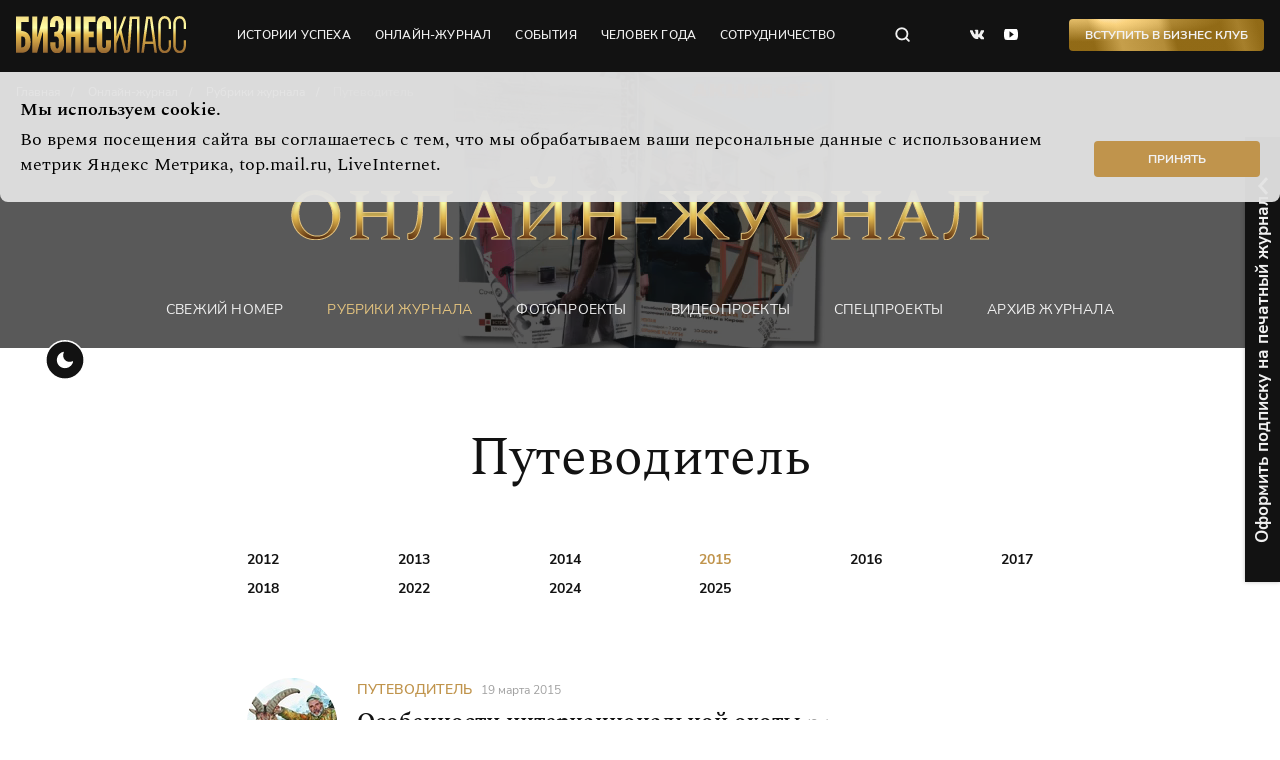

--- FILE ---
content_type: text/html; charset=utf-8
request_url: https://bk43.ru/rubrics/rubrics_list/putevoditel/?year=2015&page=2
body_size: 7446
content:


<!DOCTYPE html>
<html lang="ru">
  <head>
    <meta charset="UTF-8">
    <meta name="viewport" content="width=device-width, initial-scale=1.0">
    
        <link rel="icon" href="/media/favicon/WQdyPX5KjuY.jpg" type="image/jpg">
        <link rel="shortcut icon" href="/media/favicon/WQdyPX5KjuY.jpg" type="image/jpg">
    

    
  
    <title>Путеводитель - 2015 год</title>
  


    
  
    <meta name="description" content="Путеводитель - Бизнес Класс - издание для деловых людей Кирова, статусная информационная площадка для бизнес-партнерства, объединения и развития предпринимательского сообщества">
  


    
  

    
    
    <meta name="twitter:image:src" content="https://bk43.ru/static/img/assets/logo.png" />
    <meta property="og:image" content="https://bk43.ru/static/img/assets/logo.png">
    
    
    

    <link rel="stylesheet" href="/static/css/style.css">

    
    <link rel="canonical" href="https://bk43.ru/rubrics/rubrics_list/putevoditel/"/>
    

    
  <style>
    .lead__bg::after {
      opacity: 0.70;
    }
  </style>

  </head>
  <body>
    <noscript>
      <style>
        .center {
            padding: 10px;
            text-align: center;
            background-color: #1851c2;
            color: #fff;
            position: relative;
            z-index: 200;
        }
        
        .initialize {
            display: block;
        }
      </style>
      <div class="container-max">
        <p class="center">Ваш браузер не поддерживает javaScript. Сайт может отображаться некорректно.</p>
      </div>
    </noscript>
    <header class="header">
      <div class="header__top header-top">
        <div class="container">
          <div class="header__top-wrap">
            <div class="logo header__logo"><a class="logo__link" href="/"></a></div>
            <nav class="header-nav header__nav">
              <ul class="header-nav__list">
                
                
                
                
                <li class="header-nav__item"><a class="project-link header-nav__link" href="/rubrics/success-stories/">истории успеха </a></li>
                <li class="header-nav__item"><a class="project-link header-nav__link" href="/release/latest_issue/">онлайн-журнал</a></li>
                <li class="header-nav__item"><a class="project-link header-nav__link" href="/events/reports/">события</a></li>
                <li class="header-nav__item"><a class="project-link header-nav__link" href="/humanpartner/">человек года</a></li>
                <li class="header-nav__item"><a class="project-link header-nav__link" href="/cooperation/personal_brand/">сотрудничество</a></li>
              </ul>
              <button class="burger header__burger"></button>
              <button class="check-theme header__check-theme"></button>
            </nav>
            <form class="search header__search" action="/search/" autocomplete="on" method="GET">
              <input class="search__input" name="search" type="text" placeholder="Поиск по сайту" autofocus>
              <button class="search__close" type="button"></button>
              <button class="search__submit header__search" type="submit"></button>
            </form>
            <ul class="social header__social">
              <li class="social__item"><a class="social__link social__link--vk" href="https://vk.com/bk_kirov" target="_blank" rel="nofollow"></a></li>
              
              <li class="social__item"><a class="social__link social__link--yt" href="https://www.youtube.com/channel/UCJXLz5Zk8FrybsVQYj77Yzw" target="_blank" rel="nofollow"></a></li>
            </ul>
            
            <button class="button button-bg-grad header__button" data-modal-id="modal-form-business-club">Вступить в Бизнес Клуб</button> 
            
            <nav class="footer-nav">
              <ul class="footer-nav__list">
                <li class="footer-nav__item"><a class="project-link footer-nav__link" href="/events/poster/">Афиша</a></li>
                <li class="footer-nav__item"><a class="project-link footer-nav__link" href="/vacancy/">Вакансии</a></li>
                <li class="footer-nav__item"><a class="project-link footer-nav__link" href="/workers/">Сотрудники</a></li>
                <li class="footer-nav__item"><a class="project-link footer-nav__link" download href="/media/file/01af031b-b628-47a4-bfff-65617403a316.jpeg">Прайс</a></li>
                <li class="footer-nav__item"><a class="project-link footer-nav__link" download href="/media/file/Mediakit_2019.pdf">Медиакит</a></li>
                <li class="footer-nav__item"><a class="project-link footer-nav__link" href="/contacts/">Контакты</a></li>
              </ul>
              <ul class="footer-menu">
                <li class="footer-menu__item"><a class="footer-menu__link button_toggle">Оформить подписку на печатный номер</a></li>
                <li class="footer-menu__item"><a class="footer-menu__link" data-modal-id="modal-form-callback">Заказать обратный звонок</a></li>
              </ul>
            </nav>
          </div>
        </div>
        <div class="scroll-indicator__wrap">
          <div class="scroll-indicator"></div>
        </div>
      </div>

      
<div class="header__bottom"> 
  <div class="lead">
    <div class="container">
      <div class="lead__wrap">
        <ul class="breadcrumb" itemscope itemtype='http://schema.org/BreadcrumbList'>
          <li class="breadcrumb__item" itemprop='itemListElement' itemscope itemtype='http://schema.org/ListItem'>
            <a class="breadcrumb__link" itemprop='item' href="/">
              <span itemprop='name'>Главная</span>
              <meta itemprop='position' content="1" />
            </a>
          </li>
          <li class="breadcrumb__item" itemprop='itemListElement' itemscope itemtype='http://schema.org/ListItem'>
            <a class="breadcrumb__link" itemprop='item' href="/release/latest_issue/">
              <span itemprop='name'>Онлайн-журнал</span>
              <meta itemprop='position' content="2" />
            </a>
          </li>
          <li class="breadcrumb__item" itemprop='itemListElement' itemscope itemtype='http://schema.org/ListItem'>
            <a class="breadcrumb__link" itemprop='item' href="/rubrics/">
              <span itemprop='name'>Рубрики журнала</span>
              <meta itemprop='position' content="3" />
            </a>
          </li>
          <li class="breadcrumb__item" itemprop='itemListElement' itemscope itemtype='http://schema.org/ListItem'>
            <a class="breadcrumb__link" itemprop='item'>
              <span itemprop='name' class="breadcrumb__item">Путеводитель</span>
              <meta itemprop='position' content="4" />
            </a>
          </li>
        </ul>
        <div class="lead__title-wrap">
          <div class="lead__title-inner"><img src="/static/img/assets/category-online-magazine.svg" alt=""/>
          </div>
        </div>
        <ul class="nav-bottom">
          <li class="nav-bottom__item"><a class="project-link nav-bottom__link" href="/release/latest_issue/">Свежий номер </a></li>
          <li class="nav-bottom__item"><a class="project-link nav-bottom__link nav-bottom__link--active" href="/rubrics/">Рубрики журнала </a></li>
          <li class="nav-bottom__item"><a class="project-link nav-bottom__link" href="/photoproject/">фотопроекты </a></li>
          <li class="nav-bottom__item"><a class="project-link nav-bottom__link" href="/video-rubrics/">Видеопроекты </a></li>
          <li class="nav-bottom__item"><a class="project-link nav-bottom__link" href="/specialproject/">Спецпроекты </a></li>
          <li class="nav-bottom__item"><a class="project-link nav-bottom__link" href="/release/archive/">Архив журнала </a></li>
        </ul>
        
          <div class="lead__bg" style="background-image: none">
            <video loop="loop" autoplay="" muted="">
              <source src="/media/header/video/%D0%90%D0%92%D0%93%D0%A3%D0%A1%D0%A2_%D1%84%D0%BE%D0%BD_%D0%B6%D1%83%D1%80%D0%BD%D0%B0%D0%BB.mp4" type="video/mp4"/>
              <source src="https://youtu.be/w9T97fRu3qc" type="video/webm"/>
            </video>
          </div>
          
      </div>
    </div>
  </div>
</div>


    </header>
        <div class="notifycation">
      <div class="notifycation__wrap">
        <div class="notifycation__info">
          <div class="notifycation__info-title">Мы используем cookie.</div>
          <div class="notifycation__info-text">Во время посещения сайта вы соглашаетесь с тем, что мы обрабатываем ваши персональные данные с использованием метрик Яндекс Метрика, top.mail.ru, LiveInternet.</div>
        </div>
        <button class="button notifycation__button button--middle" type="button">Принять</button>
      </div>
    </div>
    <main>
      
<div class="container">

    <section class="head-h2">
      <h1 class="h2">Путеводитель</h1>
      
    </section>

    <div class="filter-year">
    <div class="filter-year__grid">
        
        <a class="filter-year__link " href="?year=2012">2012</a>
        
        <a class="filter-year__link " href="?year=2013">2013</a>
        
        <a class="filter-year__link " href="?year=2014">2014</a>
        
        <a class="filter-year__link filter-year__link--active" href="?year=2015">2015</a>
        
        <a class="filter-year__link " href="?year=2016">2016</a>
        
        <a class="filter-year__link " href="?year=2017">2017</a>
        
        <a class="filter-year__link " href="?year=2018">2018</a>
        
        <a class="filter-year__link " href="?year=2022">2022</a>
        
        <a class="filter-year__link " href="?year=2024">2024</a>
        
        <a class="filter-year__link " href="?year=2025">2025</a>
        
    </div>
</div>


    <div class="container-posts-lenta">
      <section class="post-list post-list--is-border-last">
        
        





<article class="post-list__item post-list__item--image">
  <div class="post-list__data-top"> 
    <a class="post-list__tag" href="/rubrics/rubrics_list/putevoditel/">Путеводитель</a>
    <time class="post-list__time">19 марта 2015</time>
  </div>
  <a class="post-list__link" href="/rubrics/article/osobennosti-internacionalnoj-ohoty/">
    <div class="post-list__img-wrap">
      <img class="post-list__img" src="/media/filer_public_thumbnails/filer_public/36/55/36551d8d-d8eb-4e3d-a69c-794bb85afa3c/zastavka1.jpg__90x90_q95_crop_subsampling-2_upscale.jpg" alt=""/></div>
    <div class="post-list__data">
      <h3 class="post-list__head">Особенности интернациональной охоты<span class="post-list__age">(0+)</span></h3>
      
    </div>
  </a>
</article>

<article class="post-list__item post-list__item--image">
  <div class="post-list__data-top"> 
    <a class="post-list__tag" href="/rubrics/rubrics_list/putevoditel/">Путеводитель</a>
    <time class="post-list__time">19 февраля 2015</time>
  </div>
  <a class="post-list__link" href="/rubrics/article/ne-valyaj-duraka/">
    <div class="post-list__img-wrap">
      <img class="post-list__img" src="/media/filer_public_thumbnails/filer_public/69/99/699977ec-be08-43bc-b380-3f9d37e88c9f/oblozhka2.jpg__90x90_q95_crop_subsampling-2_upscale.jpg" alt=""/></div>
    <div class="post-list__data">
      <h3 class="post-list__head">Не валяй дурака!<span class="post-list__age">(0+)</span></h3>
      
    </div>
  </a>
</article>

<article class="post-list__item post-list__item--image">
  <div class="post-list__data-top"> 
    <a class="post-list__tag" href="/rubrics/rubrics_list/putevoditel/">Путеводитель</a>
    <time class="post-list__time">09 февраля 2015</time>
  </div>
  <a class="post-list__link" href="/rubrics/article/zharkie.-zimnie.-tvoi/">
    <div class="post-list__img-wrap">
      <img class="post-list__img" src="/media/filer_public_thumbnails/filer_public/4f/1a/4f1aca9d-511a-4348-be80-a32764f93443/kolca.jpg__90x90_q95_crop_subsampling-2_upscale.jpg" alt=""/></div>
    <div class="post-list__data">
      <h3 class="post-list__head">«Жаркие. Зимние. Твои»<span class="post-list__age">(0+)</span></h3>
      
    </div>
  </a>
</article>

<article class="post-list__item post-list__item--image">
  <div class="post-list__data-top"> 
    <a class="post-list__tag" href="/rubrics/rubrics_list/putevoditel/">Путеводитель</a>
    <time class="post-list__time">16 января 2015</time>
  </div>
  <a class="post-list__link" href="/rubrics/article/cidite-na-svoem-zolotom-trone/">
    <div class="post-list__img-wrap">
      <img class="post-list__img" src="/media/filer_public_thumbnails/filer_public/14/62/14622596-db58-4976-8674-aaf783d88081/img_9336a.jpg__90x90_q95_crop_subsampling-2_upscale.jpg" alt=""/></div>
    <div class="post-list__data">
      <h3 class="post-list__head">Cидите на своем золотом троне!<span class="post-list__age">(0+)</span></h3>
      
    </div>
  </a>
</article>





        
      </section>
    </div>
</div>
  <div class="modal" id="modal-form-rubrics"> 
    <div class="modal__inner">
      <button class="modal__close"></button>
      <form class="form-call-back form-call-back--white" method="POST" action="/forms/form_rubrics/">
        <input type="hidden" name="csrfmiddlewaretoken" value="0V74jUfEhFIPp4GxkOHcTguzxROm04MMP184AVwVkOCNbsysli3pzvbTSHkQ2CzC">
        <input type="hidden" name="rubric" value="Рубрикa журнала - Путеводитель"/>
        <div class="form-call-back__col">
          <div class="form-call-back__title">Станьте участником рубрики</div>
          <div class="form-call-back__descr">Заполните форму, мы свяжемся с Вами и подтвердим участие в рубрике</div>
          <div class="form-call-back__send">
            <label class="project-checkbox">
              <input type="checkbox" value="agree" checked required><span><a class="link-agree" href="/rubrics/article/soglasie-na-obrabotku-personalnyh-dannyh-dlya-formy-obratnoj-svyazi-na-sajt/" target="_blank">Согласен</a> предоставить персональные данные.</span>
            </label>
            <div class="form-call-back__button">
              <button class="button-border-grad-dull form-call-back__submit" type="submit">Отправить запрос</button>
            </div>
          </div>
        </div>
        <div class="form-call-back__col">
          <div class="form-call-back__item">
            <div class="project-input">
              <label class="project-input__label">
                <span class="project-input__placeholder">Ваше имя</span>
                <input class="project-input__field" type="text" name="name" placeholder="Ваше имя" value="" required/>
                <span class="project-input__border"></span>
              </label>
            </div>
          </div>
          <div class="form-call-back__item">
            <div class="project-input">
              <label class="project-input__label">
                <span class="project-input__placeholder">Телефон</span>
                <input class="project-input__field" type="phone" name="phone" placeholder="Телефон" value="" required/>
                <span class="project-input__border"></span>
              </label>
            </div>
          </div>
          <div class="form-call-back__item">
            <div class="project-input">
              <label class="project-input__label">
                <span class="project-input__placeholder">E-mail</span>
                <input class="project-input__field" type="email" name="email" placeholder="E-mail" value="" required/>
                <span class="project-input__border"></span>
              </label>
            </div>
          </div>
          <div class="form-call-back__item">
            <div class="project-input">
              <label class="project-input__label">
                <span class="project-input__placeholder">Компания</span>
                <input class="project-input__field" type="text" name="company" placeholder="Компания" value="" required/>
                <span class="project-input__border"></span>
              </label>
            </div>
          </div>
          <div class="form-call-back__item">
            <div class="project-input">
              <label class="project-input__label">
                <span class="project-input__placeholder">Должность</span>
                <input class="project-input__field" type="text" name="own" placeholder="Должность" value="" required/>
                <span class="project-input__border"></span>
              </label>
            </div>
          </div>
        </div>
      </form>
    </div>
  </div>

      <div class="subscription">
    <div class="subscription__wrap">
        <div class="subscription__button button_toggle">Оформить подписку на печатный журнал</div>
        <div class="subscription__form">
            <form class="form-modal form-subscription" method="POST" action="/forms/form_subscription/">
                <input type="hidden" name="csrfmiddlewaretoken" value="0V74jUfEhFIPp4GxkOHcTguzxROm04MMP184AVwVkOCNbsysli3pzvbTSHkQ2CzC">
                <div class="form-subscription__title">Подписка на печатный журнал</div>
                <div class="form-subscription__subtitle">Бесплатную подписку можно оформить только первому лицу компании</div>
                <div class="form-subscription__fields">
                <div class="form-subscription__row">
                    <div class="project-input">
                    <label class="project-input__label"><span class="project-input__placeholder">Ваше имя</span>
                        <input class="project-input__field" type="text" name="name" placeholder="Ваше имя" value="" required="required"/><span class="project-input__border"></span>
                    </label>
                    </div>
                    <div class="project-input">
                    <label class="project-input__label"><span class="project-input__placeholder">Компания</span>
                        <input class="project-input__field" type="text" name="company" placeholder="Компания" value="" required="required"/><span class="project-input__border"></span>
                    </label>
                    </div>
                </div>
                <div class="form-subscription__row">
                    <div class="project-input">
                    <label class="project-input__label"><span class="project-input__placeholder">E-mail</span>
                        <input class="project-input__field" type="email" name="email" placeholder="E-mail" value="" required="required"/><span class="project-input__border"></span>
                    </label>
                    </div>
                    <div class="project-input">
                    <label class="project-input__label"><span class="project-input__placeholder">Адрес компании</span>
                        <input class="project-input__field" type="text" name="address" placeholder="Адрес компании" value="" required="required"/><span class="project-input__border"></span>
                    </label>
                    </div>
                </div>
                <div class="form-subscription__row">
                    <div class="project-input">
                    <label class="project-input__label"><span class="project-input__placeholder">Телефон</span>
                        <input class="project-input__field" type="text" name="phone" placeholder="Телефон" value="" required="required"/><span class="project-input__border"></span>
                    </label>
                    </div>
                    <div class="project-input">
                        <label class="project-input__label"><span class="project-input__placeholder">Должность</span>
                            <input class="project-input__field" type="text" name="own" placeholder="Должность" value="" required="required"/><span class="project-input__border"></span>
                        </label>
                    </div>
                </div>
                <div class="form-subscription__row">
                    <label class="project-checkbox">
                    <input type="checkbox" checked value="agree" required><span><a class="link-agree" href="/rubrics/article/soglasie-na-obrabotku-personalnyh-dannyh-dlya-formy-obratnoj-svyazi-na-sajt/" target="_blank">Согласен</a> предоставить персональные данные.</span>
                    </label>
                    <div class="form-call-back__button">
                    <button class="button button-border-grad-dull" type="submit">подписаться</button>
                    </div>
                </div>
                </div>
            </form>
        </div>
    </div>
</div>
    </main>
    <footer class="footer">
      <div class="container">
        <div class="footer__wrap">
          <div class="footer__col">
            <div class="logo footer__logo">
              <a class="logo__link" href="/"></a>
            </div>
            <span class="copyright footer__copyright">© ООО «Бизнес Класс», 2022</span>
          </div>
          <div class="footer__col">
            <nav class="footer-nav footer__nav">
              <ul class="footer-nav__list footer__nav-list">
                <li class="footer-nav__item"><a class="project-link footer-nav__link" href="/events/poster/">Афиша</a></li>
                <li class="footer-nav__item"><a class="project-link footer-nav__link" download href="/media/file/Mediakit_2019.pdf">Медиакит</a></li>
                <li class="footer-nav__item"><a class="project-link footer-nav__link" href="/vacancy/">Вакансии</a></li>
                <li class="footer-nav__item"><a class="project-link footer-nav__link button_toggle">Оформить подписку</a></li>
                <li class="footer-nav__item"><a class="project-link footer-nav__link" href="/workers/">Сотрудники</a></li>
                <li class="footer-nav__item"><a class="project-link footer-nav__link" download href="/media/file/01af031b-b628-47a4-bfff-65617403a316.jpeg">Прайс</a></li>
                <li class="footer-nav__item"><a class="project-link footer-nav__link" href="/contacts/">Контакты</a></li>
                <li class="footer-nav__item"><a class="project-link footer-nav__link" data-modal-id="modal-form-callback">Заказать обратный звонок</a></li>
              </ul>
              <ul class="footer-menu">
                <li class="footer-menu__item"><a class="footer-menu__link" href="/confidential/">Политика обработки персональных данных</a></li>
                <li class="footer-menu__item"><a class="footer-menu__link" href="/agreement/">Пользовательское соглашение</a></li>
                <li class="footer-menu__item"><a class="footer-menu__link" href="mailto:support@bk43.ru">По техническим вопросам:<span> support@bk43.ru</span></a></li>
              </ul>
            </nav>
          </div>
          <div class="footer__col">
            <ul class="social footer__social">
              <li class="social__item"><a class="social__link social__link--vk" href="https://vk.com/bk_kirov" target="_blank" rel="nofollow"></a></li>
              
              <li class="social__item"><a class="social__link social__link--yt" href="https://www.youtube.com/channel/UCJXLz5Zk8FrybsVQYj77Yzw" target="_blank" rel="nofollow"></a></li>
            </ul>
            <div class="contact-phone footer__contact-phone">
              <span class="contact-phone__text">Контактный телефон</span>
              <a class="contact-phone__link" href="tel:+78332576806">8 (8332) 57-68-06</a>
            </div>
          </div>
        </div>
      </div>
    </footer>

    <div class="modal" id="modal-form-business-club"> 
  <div class="modal__inner">
    <button class="modal__close"></button>
    <form class="form-modal form-call-back form-call-back--white" method="POST" action="/forms/form_busines_club/">
      <input type="hidden" name="csrfmiddlewaretoken" value="0V74jUfEhFIPp4GxkOHcTguzxROm04MMP184AVwVkOCNbsysli3pzvbTSHkQ2CzC">
      <div class="form-call-back__col">
        <div class="form-call-back__title">Бизнес Клуб. Объединяем успешных людей города</div>
        <div class="form-call-back__descr">Заполните заявку, чтобы вступить в Бизнес Клуб</div>
        <div class="form-call-back__send">
          <label class="project-checkbox">
            <input type="checkbox" value="agree" checked required><span><a class="link-agree" href="/rubrics/article/soglasie-na-obrabotku-personalnyh-dannyh-dlya-formy-obratnoj-svyazi-na-sajt/" target="_blank">Согласен</a> предоставить персональные данные.</span>
          </label>
          <div class="form-call-back__button">
            <button class="button-border-grad-dull form-call-back__submit" type="submit">Отправить запрос</button>
          </div>
        </div>
      </div>
      <div class="form-call-back__col">
        <div class="form-call-back__item">
          <div class="project-input">
            <label class="project-input__label">
              <span class="project-input__placeholder">Ваше имя</span>
              <input class="project-input__field" type="text" name="name" placeholder="Ваше имя" value="" required/>
              <span class="project-input__border"></span>
            </label>
          </div>
        </div>
        <div class="form-call-back__item">
          <div class="project-input">
            <label class="project-input__label">
              <span class="project-input__placeholder">Телефон</span>
              <input class="project-input__field" type="phone" name="phone" placeholder="Телефон" value="" required/>
              <span class="project-input__border"></span>
            </label>
          </div>
        </div>
        <div class="form-call-back__item">
          <div class="project-input">
            <label class="project-input__label">
              <span class="project-input__placeholder">E-mail</span>
              <input class="project-input__field" type="email" name="email" placeholder="E-mail" value="" required/>
              <span class="project-input__border"></span>
            </label>
          </div>
        </div>
        <div class="form-call-back__item">
          <div class="project-input">
            <label class="project-input__label">
              <span class="project-input__placeholder">Компания</span>
              <input class="project-input__field" type="text" name="company" placeholder="Компания" value="" required/>
              <span class="project-input__border"></span>
            </label>
          </div>
        </div>
        <div class="form-call-back__item">
          <div class="project-input">
            <label class="project-input__label">
              <span class="project-input__placeholder">Должность</span>
              <input class="project-input__field" type="text" name="own" placeholder="Должность" value="" required/>
              <span class="project-input__border"></span>
            </label>
          </div>
        </div>
      </div>
    </form>
  </div>
</div>
    <div class="modal" id="modal-form-callback"> 
  <div class="modal__inner">
    <button class="modal__close"></button>
    <form class="form-call-back form-call-back--white" method="POST" action="/forms/form_callback/">
      <input type="hidden" name="csrfmiddlewaretoken" value="0V74jUfEhFIPp4GxkOHcTguzxROm04MMP184AVwVkOCNbsysli3pzvbTSHkQ2CzC">
      <div class="form-call-back__col">
        <div class="form-call-back__title">Заказать обратный звонок</div>
        <div class="form-call-back__descr">Заполните форму, и мы перезвоним Вам в ближайшее рабочее время</div>
        <div class="form-call-back__send">
          <label class="project-checkbox">
            <input type="checkbox" value="agree" checked required><span>Согласен предоставить персональные данные.</span>
          </label>
          <div class="form-call-back__button">
            <button class="button-border-grad-dull form-call-back__submit" type="submit">Отправить запрос</button>
          </div>
        </div>
      </div>
      <div class="form-call-back__col">
        <div class="form-call-back__item">
          <div class="project-input">
            <label class="project-input__label">
              <span class="project-input__placeholder">Ваше имя</span>
              <input class="project-input__field" type="text" name="name" placeholder="Ваше имя" value="" required/>
              <span class="project-input__border"></span>
            </label>
          </div>
        </div>
        <div class="form-call-back__item">
          <div class="project-input">
            <label class="project-input__label">
              <span class="project-input__placeholder">Должность</span>
              <input class="project-input__field" type="text" name="own" placeholder="Должность" value="" required/>
              <span class="project-input__border"></span>
            </label>
          </div>
        </div>
        <div class="form-call-back__item">
          <div class="project-input">
            <label class="project-input__label">
              <span class="project-input__placeholder">Телефон</span>
              <input class="project-input__field" type="text" name="phone" placeholder="Телефон" value="" required/>
              <span class="project-input__border"></span>
            </label>
          </div>
        </div>
        <div class="form-call-back__item">
          <div class="project-input">
            <label class="project-input__label">
              <span class="project-input__placeholder">Компания</span>
              <input class="project-input__field" type="text" name="company" placeholder="Компания" value="" required/>
              <span class="project-input__border"></span>
            </label>
          </div>
        </div>
      </div>
    </form>
  </div>
</div>

    
      <!-- Yandex.Metrika counter -->
<script type="text/javascript" >
   (function(m,e,t,r,i,k,a){m[i]=m[i]||function(){(m[i].a=m[i].a||[]).push(arguments)};
   m[i].l=1*new Date();k=e.createElement(t),a=e.getElementsByTagName(t)[0],k.async=1,k.src=r,a.parentNode.insertBefore(k,a)})
   (window, document, "script", "https://mc.yandex.ru/metrika/tag.js", "ym");

   ym(20358700, "init", {
        clickmap:true,
        trackLinks:true,
        accurateTrackBounce:true,
        webvisor:true
   });
</script>
<noscript><div><img src="https://mc.yandex.ru/watch/20358700" style="position:absolute; left:-9999px;" alt="" /></div></noscript>
<!-- /Yandex.Metrika counter -->

<!--LiveInternet counter--><a href="https://www.liveinternet.ru/click"
target="_blank" style="font-size: 0;"><img id="licntAC69" width="0" height="0" style="border:0" 
title="LiveInternet"
src="[data-uri]"
alt=""/></a><script>(function(d,s){d.getElementById("licntAC69").src=
"https://counter.yadro.ru/hit?t44.6;r"+escape(d.referrer)+
((typeof(s)=="undefined")?"":";s"+s.width+"*"+s.height+"*"+
(s.colorDepth?s.colorDepth:s.pixelDepth))+";u"+escape(d.URL)+
";h"+escape(d.title.substring(0,150))+";"+Math.random()})
(document,screen)</script><!--/LiveInternet-->

<!-- Rating Mail.ru counter -->
<script type="text/javascript">
var _tmr = window._tmr || (window._tmr = []);
_tmr.push({id: "3257462", type: "pageView", start: (new Date()).getTime()});
(function (d, w, id) {
  if (d.getElementById(id)) return;
  var ts = d.createElement("script"); ts.type = "text/javascript"; ts.async = true; ts.id = id;
  ts.src = "https://top-fwz1.mail.ru/js/code.js";
  var f = function () {var s = d.getElementsByTagName("script")[0]; s.parentNode.insertBefore(ts, s);};
  if (w.opera == "[object Opera]") { d.addEventListener("DOMContentLoaded", f, false); } else { f(); }
})(document, window, "topmailru-code");
</script><noscript><div>
<img src="https://top-fwz1.mail.ru/counter?id=3257462;js=na" style="border:0;position:absolute;left:-9999px;" alt="Top.Mail.Ru" />
</div></noscript>
<!-- //Rating Mail.ru counter -->
    

    
      <script src="/static/js/vendor/jquery.min.js"></script>
      <script src="/static/js/vendor/slick/slick.min.js"></script>
      <script src="/static/js/vendor/fancybox/jquery.fancybox.min.js"></script>
      <script src="/static/js/main.js"></script>
    
    
  </body>
</html>